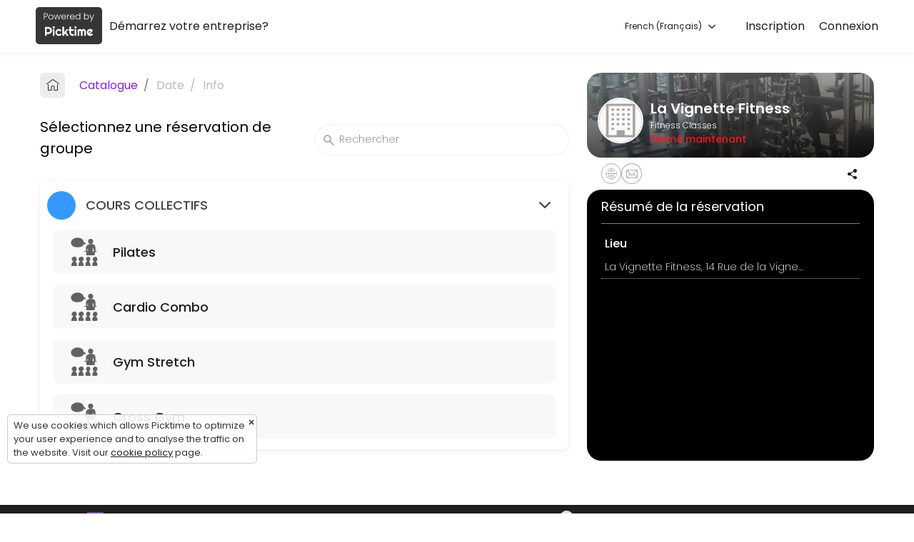

--- FILE ---
content_type: text/html;charset=utf-8
request_url: https://www.picktime.com/lavignettecourscollectifs?language=ru
body_size: 13917
content:




























<!DOCTYPE html>
<html>
	<head>
	<!-- Basic Page Needs
    ================================================== -->
    <meta http-equiv="Content-Type" content="text/html; charset=UTF-8">

    <meta name="viewport" content="width=device-width, height=device-height, initial-scale=1, maximum-scale=1, user-scalable=no">
     
	    <title>Book an Appointment with La Vignette Fitness (Sports/Fitness Classes) | Picktime</title>
	 

    
	    <meta name="description" content="Our seamless booking system lets you make bookings easily from anywhere in this world. Make a booking with La Vignette Fitness"/>
	 
    <meta name="keywords" content="free scheduling software, best appointment scheduling software, free scheduling app, free employee scheduling software, medical appointment scheduling software, free online booking system, appointment scheduling software free, free project scheduling software, free online booking calendar, free online booking system for website, spa booking software, salon software, scheduling software, salon management system, interview scheduling software, class scheduling software, event management software, best event management software, book appointment with La Vignette Fitness, book apopintment with Sports/Fitness Classes">

    <link rel="apple-touch-icon" sizes="57x57" href="//www.picktime.com/webassets/PTicons/apple-icon-57x57.png">
	<link rel="apple-touch-icon" sizes="60x60" href="//www.picktime.com/webassets/PTicons/apple-icon-60x60.png">
	<link rel="apple-touch-icon" sizes="72x72" href="//www.picktime.com/webassets/PTicons/apple-icon-72x72.png">
	<link rel="apple-touch-icon" sizes="76x76" href="//www.picktime.com/webassets/PTicons/apple-icon-76x76.png">
	<link rel="apple-touch-icon" sizes="114x114" href="//www.picktime.com/webassets/PTicons/apple-icon-114x114.png">
	<link rel="apple-touch-icon" sizes="120x120" href="//www.picktime.com/webassets/PTicons/apple-icon-120x120.png">
	<link rel="apple-touch-icon" sizes="144x144" href="//www.picktime.com/webassets/PTicons/apple-icon-144x144.png">
	<link rel="apple-touch-icon" sizes="152x152" href="//www.picktime.com/webassets/PTicons/apple-icon-152x152.png">
	<link rel="apple-touch-icon" sizes="180x180" href="//www.picktime.com/webassets/PTicons/apple-icon-180x180.png">
	<link rel="icon" type="image/png" sizes="192x192"  href="//www.picktime.com/webassets/PTicons/android-icon-192x192.png">
	<link rel="icon" type="image/png" sizes="32x32" href="//www.picktime.com/webassets/PTicons/favicon-32x32.png">
	<link rel="icon" type="image/png" sizes="96x96" href="//www.picktime.com/webassets/PTicons/favicon-96x96.png">
	<link rel="icon" type="image/png" sizes="16x16" href="//www.picktime.com/webassets/PTicons/favicon-16x16.png">
	<link rel="manifest" href="//www.picktime.com/webassets/PTicons/manifest.json">
	<meta name="msapplication-TileColor" content="#ffffff">
	<meta name="msapplication-TileImage" content="//www.picktime.com/webassets/PTicons/ms-icon-144x144.png">
	<meta name="theme-color" content="#674CAB">

	
	    <meta property="og:title" content="Book an Appointment with La Vignette Fitness - Sports/Fitness Classes"></meta>
	 

	 
	    <meta name="og:description" content="Our seamless booking system lets you make bookings easily from anywhere in this world. Make a booking with La Vignette Fitness"/>
	 
	<meta property="og:type" content="website" />
	<meta property="og:image" content="http://lh3.googleusercontent.com/ufiReq7WHrq2TmPnhBq8P-FqJ__S5K627wfrrkYJp9gxXYh0MjXZMO7RknyNNnanFCatAew6Rz6xWdylUhUfUWw" />
	<meta property="og:url" content="http://picktime.com/lavignettecourscollectifs" />

	<!-- for Twitter -->
	<meta name="twitter:card" content="summary" />
	
	    <meta property="twitter:title" content="Book an Appointment with La Vignette Fitness - Sports/Fitness Classes"></meta>
	 

	 
	    <meta name="twitter:description" content="Our seamless booking system lets you make bookings easily from anywhere in this world. Make a booking with La Vignette Fitness"/>
	 
	<meta name="twitter:image" content="http://lh3.googleusercontent.com/ufiReq7WHrq2TmPnhBq8P-FqJ__S5K627wfrrkYJp9gxXYh0MjXZMO7RknyNNnanFCatAew6Rz6xWdylUhUfUWw" />

	
		<script data-ad-client="ca-pub-1363025071431070" async src="https://pagead2.googlesyndication.com/pagead/js/adsbygoogle.js"></script>
	
	
<!-- 	<link href="https://fonts.googleapis.com/css?family=Source+Sans+Pro:200,300,400,600,700" rel="stylesheet"> -->
	<link href="https://fonts.googleapis.com/css2?family=Poppins:wght@100;200;300;400;500;600&display=swap" rel="stylesheet">

    <link rel="stylesheet" type="text/css" href="/fontello/css/fontello.css?_=v251212v2">
	<link rel="stylesheet" type="text/css" href="/icomoon/style.css?_=v251212v2">
	
	
		<link rel="stylesheet" type="text/css" href="/assets2/newBookingPage.css?_=v251212v2">
	
	
	</head>
	<body class="mockup1">
		<div style="flex: 1;">
			<!-- Preloader -->
		    <div id="preloader">
		        <div class="loader"></div>
		    </div>
	    
	   		 <div id="content">
	    		<div class="backdrop" style="position: absolute;height: 504px;width: 100%;top: 0px;left: 0px;z-index: 99;display: none;background: rgba(0, 0, 0, 0.6);"></div>
				<!-- top navigation start -->
				<div class='announcement-bar  hide' style="color: #fff;font-size: 12px;font-weight: 300;padding: 2px 0px 0px 0px;position: sticky;top: 0px;z-index: 10;">
					<marquee style=" font-size: 14px; margin-top: 2px; font-weight: 400; " width="100%" direction="left">null</marquee>
				</div>
				<div style="position: relative; overflow: hidden; z-index:9;">
			  		<ul class="top-navbar" id="booking-page-header">
						<!-- New Booking Page Header -->
					</ul>
				</div>
				<!-- top navigation end -->
			
				<!-- back button start -->
				<div class="row backtohome" class=>
					<div>
					<a href='javascript:void(0);'>
						<div class="booking-summary-inside-xs">
							<div class="booking-summary-heading" style="border-radius: 18px; background-position: center; background-repeat: no-repeat; background-size: cover;background-image: linear-gradient(to bottom, rgb(130 130 130 / 52%), rgb(5 5 5 / 73%)),
					 			url(//lh3.googleusercontent.com/ufiReq7WHrq2TmPnhBq8P-FqJ__S5K627wfrrkYJp9gxXYh0MjXZMO7RknyNNnanFCatAew6Rz6xWdylUhUfUWw=s1000);">
								<div class="business-profile ">
									<div class="business-logo">
										 <img src="/bookingPage/img/booking-placeholder.png" width="100%">
									</div>
									<div class="business-name text-nowrap">
										<h4 class="text-ellipsis" style="font-size: 18px;font-weight: 500; ">La Vignette Fitness</h4>
										<p class="text-ellipsis">Sports/Fitness Classes</p>
										<div style="display: flex;justify-content: space-between;font-size: 11px;padding-right: 54px;">
											
												<div>
													<span class="opens-now" style="color: #0AEB20;font-weight: 500;font-size: 12px; display: none;">Open Now</span>
													<span class="closed-now" style="color: #ff1414;font-weight: 500;font-size: 12px; display: none;">Closed Now</span>
												</div>
											
										</div>
									</div>
								</div>
							</div>
						</div>
					</a>
						
						
					</div>
				</div>
				<!-- back button end -->
			
				<!-------------- main container start ------------------->
				<section>
					<div class="row booking-body-status"></div>
					<div class="row booking-body">
						<!-------------- left container start ------------------->
						<div id='details-box' class="left-container">
							<div class="booking-body-con">
								<!-- <span class="expireLink">Expires in 9m 48s</span> -->
								<div>
<!-- 									<div class="back-to-home" style="display: none;"> -->

<!-- 											<i class="icon-left-arrow-obp" style=" font-size: 20px;"></i>  -->
<!-- 											<span style=" font-size: 16px;">Home</span>  -->
<!-- 										</a> -->
<!-- 									</div> -->
												
									<div id="bk-menu-navigation"></div>
									<div id="bk-menu-content">
										<div class="locations-container view-container"></div>
										<div class="services-container view-container"></div>
										<div class="classes-container view-container"></div>
										<div class="resources-container view-container"></div>
										<div class="staff-container view-container"></div>
										<div class="slots-container view-container"></div>
										<div class="info-container view-container" style="overflow: unset;"></div>
										<div class="payment-container view-container"></div>
									</div>
									
								</div>
								
								<!-- footer section start -->
								
								
								<div class="mobile-xs">
									<div class="bottom-sheet-wrapper">
<!-- 							      		<div class="backdrop"></div> -->
							      		<div class="bottom-sheet">
							      			<div class="drag-slider close"></div>
							      			<div class="booking-summary-xs-box"></div>
								      		<div class="bottom-sheet-container">
								      			<div class="bottom-xs-footer">
													<div class="btn-xs close">
														<a class="btn-next mobile-xs" >Retour à la réservation</a>
													</div>
								      			</div>
							      			</div>
								      	</div>
				    				</div>
									<div class="view-details-xs">
										<div class="view-details">Voir le résumé des détails</div>
										<div class="footer" style="display: flex; flex-direction: row-reverse; justify-content: center; align-items: center; gap: 10px;">
								  			<a href='javascript:void();' class="btn-next mobile-xs" style="display: none;"></a>
										</div>
										<div class="bottom-footer">
											<div class="container">
										        <div class="footer-inside">
										            <div>
										                <div>
										                    <a href="https://www.picktime.com" target="_blank" title="Powered by Picktime" style="text-decoration:none;font-size: 11px;color: #ffffff !important;">Made with<i class="icon-heart" style="color:#fb3957; margin: 0px 4px;"></i>by Picktime </a>
										                </div>
										            </div>
										            <div>
														<div class="footer-inside-left">
															
										                         <a class="language-selection footer-language-selection" href="javscript:void(0);" style="margin-right: 10px;">
										                        	 Français
										                         </a>
									                     	
									                    	<a href="/legal/cookie" target="_blank" title="Cookie Policy" style="font-size: 11px;margin-right: 10px;color: #ffffff !important;">Cookies</a>
									                    	<a href="/legal/terms" target="_blank" title="Terms of Use" style="font-size: 11px;color: #ffffff !important;">Terms &amp; Conditions</a>
									                	</div>
										            </div>
										        </div>
										    </div>
										</div>
										
									</div>
								</div>
								<!-- footer section end -->
							</div>
						</div>
						<!-------------- left container end ------------------->
			
						<!-------------- right container start ------------------->
						<div id='summary-box' class='right-container'>
						<!-- 	<a href="https://www.picktime.com/" target="_blank" class="P-brandingLink">
								<div class="P-branding">
									<div class="p-powerwedby">powered by</div>
									<div class="p-powerwedbyPT">Picktime</div>
								</div>
							</a> -->
			
							<div class="booking-summary-box"></div>
						</div>
						<!-------------- right container end ------------------->
			
						
					</div>
					
					<div class="modal fade" id="couponsModal" tabindex="-1" role="dialog" data-keyboard="true" data-backdrop="static"></div>
					<div class="modal fade" id="bookingLoginModal" tabindex="-1" role="dialog" data-keyboard="true" data-backdrop="static"></div>
					<div class="modal fade" id="appointmentsModal" tabindex="-1" role="dialog" data-keyboard="true" data-backdrop="static"></div>
					<div class="modal fade" id="serviceChildrenModal" tabindex="-1" role="dialog" data-keyboard="true" data-backdrop="static"></div>
					<div class="modal fade" id="languageSelectionModal" tabindex="-1" role="dialog" data-keyboard="true" data-backdrop="static"></div>
					
					<div class="modal fade" id="welcomemsgModal" tabindex="-1" role="dialog" data-keyboard="true" data-backdrop="static"></div>
					
					<div id="cookie-consent-section" class="cookie-consent-section" style="display: none;">
						<div class="cookie-consent alert alert-success fade in alert-dismissible" style="margin-top: 18px;">
							<a href="javascript:void(0);" class="close" onclick="cookieConsent(true);" data-dismiss="alert" aria-label="close" title="close" style="position: absolute; right: 2px; top: 2px;">&times;</a>
							<span  style="font-size: 13px;">We use cookies which allows Picktime to optimize your user experience and to analyse the traffic on the website. Visit our  <a href="/legal/cookie" target="_blank" style="font-size: 13px;text-decoration: underline; ">cookie policy</a> page.</span>
						</div>
					</div> 
					
				</section>
				<!--------------  main container end ------------------->
			</div>
		</div>
		<!-- bottom-footer start -->
		<div class="bottom-footer footer-mobile">
				<div class="container">
			        <div class="footer-inside">
			            <div style="text-align: center;">
			                <a href="https://www.picktime.com" target="_blank">
			                    <img src="/images/picktime-logo-128.png" alt="Picktime Logo" title="Free Appointment Scheduling Software" style="width:23px">
			                </a>
			                <div style="margin-top: -4px;">
			                    <a href="https://www.picktime.com" target="_blank" title="Powered by Picktime" style="text-decoration:none;font-size:13px;color: #ffffff !important;">Made with<i class="icon-heart" style="color:#fb3957; margin: 0px 4px;"></i>by Picktime </a>
			                </div>
			            </div>
			            
						<div class="bookingpage-promotion bookingpage-promotion-big">
							<script async src="https://pagead2.googlesyndication.com/pagead/js/adsbygoogle.js"></script>
							<!-- Sticky Bottom Small -->
							<ins class="adsbygoogle"
							     style="display:inline-block;width:320px;height:50px"
							     data-ad-client="ca-pub-1363025071431070"
							     data-ad-slot="2387011145"></ins>
							<script>
							     (adsbygoogle = window.adsbygoogle || []).push({});
							</script>
							<div class="bookingpage-promotion-after"><i class="icon-cancel"></i></div>
						</div>
						
			            <div>
							<div  class="footer-inside-left" >
		                    	<a href="/legal/cookie" target="_blank" title="Cookie Policy"  style="font-size: 12px; margin-right: 10px; color: #ffffff !important;">Cookies</a>
		                    	<a href="/legal/terms" target="_blank" title="Terms of Use" style="font-size:12px;color: #ffffff !important;">Terms &amp; Conditions</a>
		                	</div>
			            </div>
			        </div>
			    </div>
		</div>
		
			<div class="bookingpage-promotion bookingpage-promotion-small">
				<script async src="https://pagead2.googlesyndication.com/pagead/js/adsbygoogle.js"></script>
				<!-- Sticky Bottom Small -->
				<ins class="adsbygoogle"
				     style="display:inline-block;width:320px;height:50px"
				     data-ad-client="ca-pub-1363025071431070"
				     data-ad-slot="2387011145"></ins>
				<script>
				     (adsbygoogle = window.adsbygoogle || []).push({});
				</script>
				<div class="bookingpage-promotion-after"><i class="icon-cancel" title="Close Ad"></i></div>
			</div>
		
		<!-- bottom-footer end -->
	</body>
	
	<div>
	<script type="text/javascript">
	var version="v251212v2";var welcomeMsgContent="";var countryCode="US";var path="/lavignettecourscollectifs";var sub="book";var today="202601200157";var timezoneValue="UTC +01:00, Central European Time";var accountTimezoneValue=timezoneValue;var accountTimezone="Europe/Berlin";var currentTimezone="";var aId="97b924cd-aa38-4919-912e-6d8783636d87";var browserId="42d9a5ed-a68a-4d5b-9f3a-fce10cdc79b2";var staffSpecificLink=false;var serviceSpecificLink=false;var classSpecificLink=false;var resourceSpecificLink=false;var socket_server="https://io.pushfarm.com";var booking={};var scanToken="eyJ0eXAiOiJKV1QiLCJhbGciOiJIUzI1NiJ9.eyJhY2NvdW50SWQiOiI5N2I5MjRjZC1hYTM4LTQ5MTktOTEyZS02ZDg3ODM2MzZkODciLCJpc3MiOiJQVCIsImlhdCI6MTc2ODg3MDY1N30.nacyxvhhc5OBbx3XqRU1e04fAWpSGG5bgLOYl39E52k";booking.user=null;booking.account={id:"97b924cd-aa38-4919-912e-6d8783636d87",email:"lavignettefitness@skynet.be",accountName:"lavignettecourscollectifs",phoneNumber:"3226757447",bannerImage:"http://lh3.googleusercontent.com/ufiReq7WHrq2TmPnhBq8P-FqJ__S5K627wfrrkYJp9gxXYh0MjXZMO7RknyNNnanFCatAew6Rz6xWdylUhUfUWw",bannerImageBlob:"\u003cBlobKey: [base64]\u003e",website:"www.lavignettefitness.be",industry:"Sports",subIndustry:"Fitness Classes",otherIndustry:"",setUp:true,publicDirectory:true,businessName:"La Vignette Fitness",businessHours:["m-540-1020","s-540-1020","f-540-1020","t-540-1020","w-540-1020","th-540-1020","sa-540-1020"],businessDays:[1,2,3,4,5],allDays:[],planType:"free",country:"BE",timezone:"Europe/Berlin",currency:"EUR",accountType:"business",migration:["hangout","privileges","hours","outlook"],tokens:["lavignettefitness@skyn","lavignettefit","fi","lavignettef","lavignettefitness@","lavignettefi","fit","fitn","vig","lavign","lavignettefitn","vignet","lavi","lavignettefitness@skynet","vignett","lav","lavig","lavignettefitness@sk","f","lavignettefitness@ski","l","vign","lavignett","lavignet","vi","la","v","lavignettefitness@skynet.b"],status:true,isSuspended:false,oQuota:false,muCost:0,dateAdded:20200619124731,dateUpdated:20200619124835,lastActive:20260119091357};booking.preferences={id:"21ce33fc-cc1f-43b5-9f11-7cd82866c7a7",accountKey:"97b924cd-aa38-4919-912e-6d8783636d87",bookingWindowStartTime:0,bookingWindowEndTime:0,customBookingWindowStartDate:0,customBookingWindowEndDate:0,absoluteSlot:false,bookingSlot:60,cancelTime:1440,cancelAfter:0,contactFormFields:["firstName","lastName","mobileNumber","email"],contactFormReqFields:["firstName","lastName","mobileNumber","email"],CancellationPolicy:0,termsLink:"https://lavignettefitness.be/conditions-generales-et-reglement-du-club-la-vignette-fitness.html",autoApptFinder:false,showPrice:false,showBusinessHours:true,showDuration:true,showDescription:false,newBookingPage:true,showBookingOverview:false,showSlots:true,showHours:true,enableMultipleServices:true,autoSelectStaff:true,roundRobin:"DEFAULT",autoSelectResource:false,bookingId:true,showCustomerTime:true,whiteLabeling:false,hideBookAnotherAppt:false,showTeam:false,bookingPageLanguage:"fr",tabsOnBookingPage:[],timeFormat:"24",serviceKeys:[],classKeys:["fc2ec887-e711-4b75-83e2-e0f211b0a2ea","2c3e163f-2c8a-449a-963c-a17252e7a7ee","fc4e6685-874b-4468-8d9f-e9bff8f26bc9","6a0aaaca-0eb2-4c89-8f95-14d7b4b92c83","b0f0aaa7-a426-42a3-948f-11d084e0742d"],resourceKeys:[],equipmentKeys:[],staffKeys:["1a50cc0b-bb60-4051-bab7-26490cf9da56"],locationKeys:["0acf55e0-fdda-470e-8985-ad922a26fb5a"],serviceCategoryKeys:[],resourceCategoryKeys:[],classesCategoryKeys:[null],custFieldsOrder:["firstName","lastName","email","mobileNumber"],navigationFields:["services","classes","resources"],allowBookingFromStaff:true,showStaffBusinessHours:true,status:true,dateAdded:20200619124731,dateUpdated:20250731150920};booking.locations=[{id:"0acf55e0-fdda-470e-8985-ad922a26fb5a",type:"physical",locationName:"La Vignette Fitness",address:"14 Rue de la Vignette",state:"",city:"Auderghem",zip:"1160",serviceKeys:[],staffKeys:["1a50cc0b-bb60-4051-bab7-26490cf9da56"],resourceKeys:[]}];booking.services=[];booking.classes=[{id:"2c3e163f-2c8a-449a-963c-a17252e7a7ee",className:"Cardio Combo",description:{value:""},classDuration:45,slots:14,classCost:0,allowWaitlist:false,categorySet:["5ab939b9-3b9a-4584-9dbe-6368e0b5d9d8"]},{id:"6a0aaaca-0eb2-4c89-8f95-14d7b4b92c83",className:"Gym Sculpt",description:{value:""},classDuration:45,slots:14,classCost:0,allowWaitlist:false,categorySet:["5ab939b9-3b9a-4584-9dbe-6368e0b5d9d8"]},{id:"b0f0aaa7-a426-42a3-948f-11d084e0742d",className:"Cross Gym",description:{value:""},classDuration:45,slots:14,classCost:0,allowWaitlist:false,categorySet:["5ab939b9-3b9a-4584-9dbe-6368e0b5d9d8"]},{id:"fc2ec887-e711-4b75-83e2-e0f211b0a2ea",className:"Pilates",description:{value:""},classDuration:45,slots:12,classCost:0,allowWaitlist:false,categorySet:["5ab939b9-3b9a-4584-9dbe-6368e0b5d9d8"]},{id:"fc4e6685-874b-4468-8d9f-e9bff8f26bc9",className:"Gym Stretch",description:{value:""},classDuration:45,slots:14,classCost:0,allowWaitlist:false,categorySet:["5ab939b9-3b9a-4584-9dbe-6368e0b5d9d8"]}];booking.team=[{id:"1a50cc0b-bb60-4051-bab7-26490cf9da56",firstName:"-",lastName:"",description:{value:""},googleSyncTwoWay:false,icloudSyncTwoWay:false,exchangeSyncTwoWay:false,outlookSyncTwoWay:false}];booking.resources=[];booking.children=[];booking.serviceCats=[];booking.classCats=[{id:"5ab939b9-3b9a-4584-9dbe-6368e0b5d9d8",categoryName:"Cours Collectifs",categoryColor:"blue"}];booking.resourceCats=[];booking.alerts={id:"e163abb3-628c-4ac3-8569-2699e283c01e",status:true,accountKey:"97b924cd-aa38-4919-912e-6d8783636d87",customerAlerts:["booked","resBooked","resEdited","edited","classCancelled","cancelled","classBooked","classEdited","resCancelled"],staffAlerts:["booked","edited","classCancelled","cancelled","classBooked","classEdited"],emailNotificationTo:"admin-only",adminEmail:"lavignettefitness@skynet.be",resourceAlerts:["booked","edited","cancelled"],otherAlerts:[],smsAlerts:[],smsProvider:"PICKTIME",dateAdded:20200619124731,dateUpdated:20200929121519};booking.bookingFieldsGlobal={};var cap_site="6LdiU9QaAAAAAHSmFMP-2ViSCdBRMoD3n9HvfLbx";var langjs={"Pincode / Zipcode":"Code postal","Book now":"Réservez maintenant",MONTH:"MOIS","Changing Team Member will change your selected slot":"Changer de membre de l\u0027équipe modifiera le créneau horaire sélectionné","SET YEAR":"RÉGLER L\u0027ANNÉE",Edit:"Modifier",Saturday:"Samedi",Month:"Mois","No results found":"Aucun résultat trouvé",YEAR:"ANNÉE","Read More":"Lire la suite","You will be receiving a mail once your booking has been confirmed":"Vous recevrez un e-mail une fois votre réservation confirmée","No resource available":"Aucune ressource disponible","Write a review":"Écrire un avis",Classes:"Classe","Amount Paid":"montant payé","Book Now":"Réservez maintenant",Oops:"Oups","Enter Your Information":"Entrez vos informations","Closed Now":"Fermé maintenant","Alternative Number":"Numéro alternatif",Close:"Fermer","Last Name":"Nom de famille","No languages found.":"Aucune langue trouvée.","Cancel reason should not be greater than 500 characters.":"Le motif d’annulation ne doit pas dépasser 500 caractères.","Change Date \u0026 Time":"Modifier la date et l\u0027heure","Choose Team member":"Choisir un membre de l\u0027équipe","Enter your Information":"Entrez vos informations","Something went wrong please try again":"Une erreur est survenue, veuillez réessayer","TAP TO APPLY":"CLIQUEZ POUR POSTULER","Yes, Cancel":"Oui, annuler","Changing location will restart your booking process":"Changer de lieu redémarrera votre processus de réservation",Proceed:"Procéder",Open:"Ouvert","Past History":"histoire passée","List of all Resources":"Liste de toutes les ressources","Back to Home":"Retour à l\u0027accueil",Logout:"Déconnexion","No classes available":"Aucune classe disponible",Team:"Équipe","No Resources available":"Aucune ressource disponible",Calendar:"Calendrier","Do you want to cancel this booking?":"Voulez-vous annuler cette réservation ?","Read Less":"Lire moins","This page will redirect to a new page":"Cette page vous redirigera vers une nouvelle page","Changing Service may change your selected slot":"Changer de service peut modifier le créneau horaire sélectionné","You want to restart the booking":"Vous voulez recommencer la réservation ?",Catalogue:"Catalogue",Services:"Services","Please login/register and click the email link again":"Veuillez vous connecter/enregistrer et cliquer à nouveau sur le lien de l\u0027e-mail","Working Hours":"Heures de travail",Year:"Année",Thursday:"Jeudi",Register:"S\u0027inscrire","Available Coupons":"Coupons disponibles","Your booking is waiting for confirmation":"Votre réservation est en attente de confirmation","Your booking has been added to waitlist":"Votre réservation a été ajoutée à la liste d\u0027attente",Upcoming:"À venir","You want to change the language":"Vous voulez changer la langue",Email:"Email","No information":"Aucune information",Monday:"Lundi",Apply:"Appliquer","Confirm Password":"Confirmez le mot de passe","Are you sure you want to skip payment":"Êtes-vous sûr de vouloir passer le paiement ?",Morning:"Matin","Full Name":"Nom complet",Dashboard:"Tableau de bord","No catalogue items are available":"Aucun article du catalogue disponible",Full:"Terminé","View Details Summary":"Voir le résumé des détails","No resources available":"Aucune ressource disponible","Booked For":"Qu\u0027as-tu réservé pour","List of all Services":"Liste de tous les services","Coupon applied":"Coupon appliqué",Friday:"Vendredi","You have already booked this session":"Vous avez déjà réservé cette session",Search:"Rechercher","Choose Category":"Choisir une catégorie","Enter password":"Entrez le mot de passe","Please try again":"Veuillez réessayer","SIGN UP":"S\u0027INSCRIRE",Signup:"Inscription","Bookings are not open at the moment":"Les réservations ne sont pas ouvertes pour le moment","Booking summary":"Résumé de la réservation","Choose a Class":"Sélectionnez une réservation de groupe","No sessions available":"aucune séance disponible",About:"À propos",State:"État",Gallery:"Galerie","Something went wrong":"Une erreur est survenue",Class:"Classe","Book Again":"Réserver à nouveau","Booking notes should not be greater than 5000 characters":"Les notes de réservation ne doivent pas dépasser 5000 caractères","Booking History":"Historique des réservations",Rating:"Évaluation","Changing Date \u0026 Time may change your booking process":"Modifier la date et l\u0027heure peut modifier votre processus de réservation",Time:"Heure","Invalid email/Password":"E-mail / mot de passe invalide","View in Map":"Voir sur la carte","No service available":"Aucun service disponible","Mobile Number":"Numéro de portable","Time zone":"Fuseau horaire",Saved:"Enregistré",Tuesday:"Mardi","Enter email":"Entrez l\u0027email","Skip Payment":"sauter le paiement",Password:"Mot de passe","Enable SMS notifications for this booking":"Activer les notifications SMS pour cette réservation","Have a Business":"Démarrez votre entreprise","SORRY! NO TEAM MEMBERS ARE AVAILABLE AT THE MOMENT":"DÉSOLÉ! AUCUN MEMBRE DE L\u0027ÉQUIPE N\u0027EST DISPONIBLE POUR LE MOMENT",Info:"Info",Extension:"Extension des cellules","Booking notes should be greater than 5000 characters":"Les notes de réservation doivent être supérieures à 5000 caractères","An email has been sent to ":"Un e-mail a été envoyé à ",Sorry:"Désolé","No time slots are available for this date. Please select another date above to check availability":"Aucun créneau horaire disponible pour cette date. Veuillez sélectionner une autre date ci-dessus pour vérifier la disponibilité",Seconds:"Secondes","Yes, Change":"Oui, changer","Proceed to Payment":"Passer au paiement","Enter your information":"Entrez vos informations","Currently, Packages are unavailable":"Actuellement, les forfaits ne sont pas disponibles",Location:"Lieu","Doesn\u0027t have an account":"N\u0027a pas de compte","Type your reason":"Tapez votre raison",Address:"Adresse","Select Language":"Sélectionner la langue","Meeting Name":"Nom de la réunion",Birthday:"Anniversaire",Remove:"Supprimer","Booked Class":"Classe réservée","View Coupons \u0026 Offers":"Voir les coupons et les offres","Your booking has been confirmed":"Votre réservation a été confirmée",seconds:"secondes","Payment in progress":"Paiement en cours","Changing Team Member will change you selected slot":"Changer de membre de l\u0027équipe modifiera le créneau horaire sélectionné","Forgotten your password?":"Mot de passe oublié?","Payment successful \u0026 booking confirmed":"Paiement réussi et réservation confirmée",Available:"Disponible",LOGIN:"CONNEXION","Please try again in ten minutes":"Veuillez réessayer dans dix minutes","The business will process the refund for your cancelled booking. You will not receive a refund directly.":"L’entreprise traitera le remboursement de votre réservation annulée. Vous ne recevrez pas le remboursement directement.","Cancel Reason":"Motif d’annulation",Afternoon:"Après-midi","Choose a Location":"Sélectionnez un emplacement","Enter offer, promo code":"Entrez l\u0027offre, le code promo",Sessions:"Sessions","Session is already full":"La session est déjà pleine",Locations:"Emplacements",Login:"Connexion","Booked Resource":"Ressource réservée","Booked Service":"Service réservé","No Class available":"Aucune classe disponible","Are you sure you want to skip payment?":"Voulez-vous vraiment ignorer le paiement ?","Assigned To":"Personne assignée",Reviews:"Avis","Booking For":"Qu\u0027est-ce que tu réserves","Search Language":"Rechercher une langue",PLEASE:"S\u0027IL VOUS PLAÎT",Country:"Pays",Resources:"Ressources","Available Sessions":"Sessions disponibles","Choose a Service":"Sélectionnez un service","starts at":"commence à","Please complete CAPTCHA":"Veuillez remplir le CAPTCHA",Evening:"Soir","No slots are available":"Aucun créneau disponible",Complete:"compléter","Please login and try again":"Veuillez vous connecter et réessayer","Coupon value on bill":"Valeur du coupon sur la facture","Change Service":"Changer de service","No past bookings are available":"Aucune réservation passée n\u0027est disponible","No team members available":"Aucun membre de l\u0027équipe disponible","Choose Location":"Choisissez un emplacement","Change location":"Changer de lieu","Forgot password":"Mot de passe oublié","Proceeding to payment confirms the booking":"Passer au paiement confirme la réservation","Changing Class may change your selected slot":"Changer de classe peut modifier le créneau horaire sélectionné","Email Id":"Identifiant e-mail","NO SESSIONS AVAILABLE FOR THIS MONTH":"AUCUNE SESSION DISPONIBLE POUR CE MOIS","Invalid Coupon Code":"code invalide","Non Working Day":"Jour non travaillé","Already have an account":"Vous avez déjà un compte ?","Your Details":"Vos Détails","Please complete the captcha":"Veuillez compléter le captcha","Team Member":"Membre de l\u0027équipe","Back to booking":"Retour à la réservation",All:"Tous","Something went wrong!":"Quelque chose a mal tourné!","Change Class":"Changer de classe","Book Appointment":"Réserver un rendez-vous","First Name":"Prénom","May change your selected slot":"Peut modifier le créneau horaire sélectionné","Yes, Restart":"Oui, recommencer",Packages:"Forfaits",Client:"Client","Login to your account":"Connectez-vous à votre compte",Customize:"Personnaliser",Resource:"Ressource","may change your selected slot":"peut modifier le créneau horaire sélectionné","You will be receiving a confirmation mail once your booking has been approved":"Vous recevrez un e-mail de confirmation une fois votre réservation approuvée","Restart booking":"Redémarrer la réservation",City:"Ville","No locations are available":"Aucun emplacement disponible",Applied:"appliquée","Open Now":"Ouvert maintenant","Choose a Team Member":"Sélectionnez un personnel",Payment:"Paiement","No session available":"Aucune session disponible","Wait List":"Liste d\u0027attente",Price:"Prix","TO CONTINUE":"POUR CONTINUER",Changing:"Changer",Sunday:"Dimanche",Wednesday:"Mercredi","Add to Calendar":"Ajouter au calendrier","Are you sure":"Êtes-vous sûr ?","No services available":"Aucun service disponible","Are you sure?":"Êtes-vous sûr ?","Choose Date":"Choisir la date","This date is not open for booking":"Cette date n\u0027est pas ouverte à la réservation","Choose Date \u0026 Time":"Choisir la date et l\u0027heure","Booking Notes":"Notes de réservation","Proceeding to payment confirms the booking.":"Le paiement confirme la réservation.",Courses:"Cours","Welcome Message":"Message de bienvenue","Booking Summary":"Résumé de la réservation","Currently, courses are unavailable":"Actuellement, les cours ne sont pas disponibles","Change Team Member":"Changer de membre de l\u0027équipe","No upcoming bookings are available":"Aucune réservation à venir n\u0027est disponible","Date \u0026 Time":"Date et l\u0027heure","General working hours for business":"Heures de travail générales pour l\u0027entreprise","Please fill the cancel reason field":"Veuillez renseigner le motif d’annulation","Booking Details":"informations de réservation",No:"Non","BOOKINGS ARE NOT OPEN AT THE MOMENT":"LES RÉSERVATIONS NE SONT PAS OUVERTES POUR LE MOMENT","Choose a Resource":"Sélectionnez une ressource","Create an Account":"Créer un compte","Changing resource may change your selected slot":"Changer de ressource peut modifier le créneau horaire sélectionné",Service:"Service",Change:"Changer","Change Resource":"Changer de ressource",Date:"Date","Book another Appointment":"Réserver un autre rendez-vous","List of all Classes":"Liste de toutes les classes","No thanks":"Non merci",Closed:"Fermée",Total:"Total","Enter Coupon code":"Entrez le code du coupon","All locations":"Tous les emplacements","Choose a Session you want to attend":"sélectionnez une durée à laquelle vous souhaitez assister",Ok:"Ok",Session:"Séance","No preference":"Aucune préférence"};var currentLanguage="fr";var paymentLang="fr";var paymentEnabled="false";var classPageId=null;var timezoneHoursMap={"America/Los_Angeles":"UTC -08:00","Europe/Moscow":"UTC +03:00","Pacific/Easter":"UTC -05:00","Pacific/Honolulu":"UTC -10:00","Pacific/Marquesas":"UTC -09:30","Asia/Kabul":"UTC +04:30","Etc/UTC":"UTC +00:00","Australia/Adelaide":"UTC +10:30","America/Sao_Paulo":"UTC -03:00","Pacific/Norfolk":"UTC +12:00","Asia/Irkutsk":"UTC +08:00","Antarctica/Troll":"UTC +00:00","Pacific/Tarawa":"UTC +12:00","Asia/Baghdad":"UTC +03:00","Australia/Perth":"UTC +08:00","America/Campo_Grande":"UTC -04:00","Asia/Yangon":"UTC +06:30","America/Anchorage":"UTC -09:00","Europe/Berlin":"UTC +01:00","America/Santiago":"UTC -03:00","America/Mexico_City":"UTC -06:00","Pacific/Kiritimati":"UTC +14:00","Australia/Lord_Howe":"UTC +11:00","Asia/Kathmandu":"UTC +05:45","Europe/Istanbul":"UTC +03:00","America/Caracas":"UTC -04:00","America/Noronha":"UTC -02:00","Asia/Tokyo":"UTC +09:00","Africa/Algiers":"UTC +01:00","Asia/Dubai":"UTC +04:00","Asia/Karachi":"UTC +05:00","Africa/Cairo":"UTC +02:00","Asia/Kolkata":"UTC +05:30","America/Guatemala":"UTC -06:00","America/Nuuk":"UTC -02:00","Europe/Helsinki":"UTC +02:00","Pacific/Pitcairn":"UTC -08:00","Asia/Omsk":"UTC +06:00","Asia/Yerevan":"UTC +04:00","Africa/Lagos":"UTC +01:00","Asia/Baku":"UTC +04:00","Pacific/Apia":"UTC +13:00","America/Miquelon":"UTC -03:00","Asia/Jakarta":"UTC +07:00","America/Chicago":"UTC -06:00","Europe/London":"UTC +00:00","Africa/Tripoli":"UTC +02:00","Asia/Beirut":"UTC +02:00","Australia/Brisbane":"UTC +10:00","Asia/Krasnoyarsk":"UTC +07:00","Asia/Yekaterinburg":"UTC +05:00","America/Havana":"UTC -05:00","Pacific/Port_Moresby":"UTC +10:00","Pacific/Tongatapu":"UTC +13:00","America/Bogota":"UTC -05:00","Pacific/Pago_Pago":"UTC -11:00","Asia/Jerusalem":"UTC +02:00","Africa/Windhoek":"UTC +02:00","Asia/Shanghai":"UTC +08:00","Asia/Damascus":"UTC +03:00","America/St_Johns":"UTC -03:30","Pacific/Noumea":"UTC +11:00","Australia/Darwin":"UTC +09:30","Africa/Johannesburg":"UTC +02:00","Pacific/Fiji":"UTC +12:00","America/Asuncion":"UTC -03:00","America/Mazatlan":"UTC -07:00","Asia/Gaza":"UTC +02:00","Asia/Dhaka":"UTC +06:00","Africa/Casablanca":"UTC +01:00","Atlantic/Azores":"UTC -01:00","America/Goose_Bay":"UTC -04:00","Asia/Magadan":"UTC +11:00","America/Argentina/Buenos_Aires":"UTC -03:00","Australia/Eucla":"UTC +08:45","Atlantic/Cape_Verde":"UTC -01:00","Pacific/Chatham":"UTC +13:45","Australia/Sydney":"UTC +11:00","America/Adak":"UTC -10:00","Pacific/Auckland":"UTC +13:00","America/Santo_Domingo":"UTC -04:00","America/Phoenix":"UTC -07:00","Asia/Amman":"UTC +03:00","Pacific/Gambier":"UTC -09:00","America/Montevideo":"UTC -03:00","Asia/Vladivostok":"UTC +10:00","America/New_York":"UTC -05:00","Asia/Yakutsk":"UTC +09:00","Asia/Tehran":"UTC +03:30","America/Denver":"UTC -07:00"};var ssoType="null";var allowToBookWithoutSSO=true;var errorOnLoad="";var showCaptcha=false;var themeColor=booking.preferences.theme_color;var isPlan=true;var langListMap={};langListMap.ar="Arabic";langListMap.bg="Bulgarian";langListMap["zh-cn"]="Chinese";langListMap.hr="Croatian";langListMap.cs="Czech";langListMap.da="Danish";langListMap.nl="Dutch";langListMap.en="English";langListMap.et="Estonian";langListMap.fi="Finnish";langListMap.fr="French";langListMap.de="German";langListMap.el="Greek";langListMap.he="Hebrew";langListMap.hi="Hindi";langListMap.hu="Hungarian";langListMap.id="Indonesian";langListMap.it="Italian";langListMap.ja="Japanese";langListMap.ko="Korean";langListMap.mk="Macedonian";langListMap.ms="Malay";langListMap.nb="Norwegian";langListMap.pl="Polish";langListMap.pt="Portuguese";langListMap.ro="Romanian";langListMap.ru="Russian";langListMap.sl="Slovenian";langListMap.es="Spanish";langListMap.sw="Swahili";langListMap.sv="Swedish";langListMap.ta="Tamil";langListMap.te="Telugu";langListMap.th="Thai";langListMap.tr="Turkish";langListMap.uk="Ukrainian";langListMap.vi="Vietnamese";var langListName={};langListName.de="Deutsche";langListName.hi="हिंदी";langListName.ru="Русский";langListName.fi="ˈsuo̯mi";langListName.pt="Português";langListName.bg="български";langListName.hr="hrvatski";langListName.fr="Français";langListName["zh-cn"]="中文";langListName.hu="magyar";langListName.uk="українська";langListName.sl="Slovenščina";langListName.id="bahasa Indonesia";langListName.mk="македонски";langListName.sv="svenska";langListName.ko="한국어";langListName.sw="kiswahili";langListName.ms="Melayu";langListName.el="ελληνικά";langListName.en="US";langListName.it="Italiano";langListName.ta="தமிழ்";langListName.es="Español";langListName.et="Eestlane";langListName.cs="čeština";langListName.te="తెలుగు";langListName.ar="عربى";langListName.vi="Tiếng Việt";langListName.nb="norsk";langListName.th="ไทย";langListName.ja="日本語";langListName.pl="Polski";langListName.ro="Română";langListName.he="עברי";langListName.da="dansk";langListName.nl="Nederlands";langListName.tr="Türk";		
	</script>
	
	<script type="text/javascript">
			function setCookie(cname, cvalue, exdays) {
			  var d = new Date();
			  d.setTime(d.getTime() + (exdays * 24 * 60 * 60 * 1000));
			  var expires = "expires="+d.toUTCString();
			  document.cookie = cname + "=" + cvalue + ";" + expires + ";path=/";
			};

			function getCookie(cname) {
			  var name = cname + "=";
			  var ca = document.cookie.split(';');
			  for(var i = 0; i < ca.length; i++) {
			    var c = ca[i];
			    while (c.charAt(0) == ' ') {
			      c = c.substring(1);
			    }
			    if (c.indexOf(name) == 0) {
			      return c.substring(name.length, c.length);
			    }
			  }
			  return "";
			};

			function removeCookie(name) {
			  document.cookie = name +'=; Path=/; Expires=Thu, 01 Jan 1970 00:00:01 GMT;';
			};

			function checkCookie() {
			  var userconsent = getCookie("ptconsent");
			  if (!userconsent) {
				  var x = document.getElementById('cookie-consent-section')
				  x.style.display = "block";
			  }
			};

			setTimeout(checkCookie, 100);
			function cookieConsent(isTrue){
				if(isTrue) {
					setCookie("ptconsent", true, 365);
				}
			 	var x = document.getElementById('cookie-consent-section')
			  	x.style.display = "none";
			};
			function setRwgTokenCookie() {
               var query = location.search.substring(1);
               var params = query.split('&');
               var rwgToken = undefined;

               for (var i = 0; i < params.length; ++i) {
                 if (params[i].startsWith('rwg_token=')) {
                   rwgToken = decodeURIComponent(params[i].replace('rwg_token=', ''));
                   break;
                 }
               }
               if (typeof rwgToken !== 'undefined') {

                setCookie("_rwg_token", rwgToken, 30)
                setCookie("_merchant_id", aId, 30)
               }
            }
            setRwgTokenCookie();
			</script>
	</div>

	
	<!-- Google tag (gtag.js) -->
	<script async src="https://www.googletagmanager.com/gtag/js?id=G-P8C7X4Y7Y1"></script>
	<script>
	  window.dataLayer = window.dataLayer || [];
	  function gtag(){dataLayer.push(arguments);}
	  gtag('js', new Date());
	  gtag('config', 'G-P8C7X4Y7Y1');
	  
	</script>


	<script type="text/javascript">
		(function(a,l,b,c,r,s){_nQc=c,r=a.createElement(l),s=a.getElementsByTagName(l)[0];r.async=1;
		r.src=l.src=("https:"==a.location.protocol?"https://":"http://")+b;s.parentNode.insertBefore(r,s);
		})(document,"script","serve.albacross.com/track.js","89976480");
	</script>

	<!-- Facebook Pixel Code -->
	<script>
		var pixelIds = [];
		var fbPixelId = '';

		if((pixelIds != null && pixelIds.length > 0) || (fbPixelId))
		{
		  !function(f,b,e,v,n,t,s)
		  {if(f.fbq)return;n=f.fbq=function(){n.callMethod?
		  n.callMethod.apply(n,arguments):n.queue.push(arguments)};
		  if(!f._fbq)f._fbq=n;n.push=n;n.loaded=!0;n.version='2.0';
		  n.queue=[];t=b.createElement(e);t.async=!0;
		  t.src=v;s=b.getElementsByTagName(e)[0];
		  s.parentNode.insertBefore(t,s)}(window, document,'script',
		  'https://connect.facebook.net/en_US/fbevents.js');
		  if(pixelIds)
		  {
			  for(var i=0; i<pixelIds.length; i++)
			  {
				  var pixelId = pixelIds[i];
				  fbq('init', pixelId);
				  fbq('track', 'PageView');
			  }
		  }
		  if(fbPixelId)
		  {
			  fbq('init', fbPixelId);
			  fbq('track', 'PageView');
		  }
		}
	</script>
	
	<!-- End Facebook Pixel Code -->

	

	<script src="https://www.google.com/recaptcha/api.js?onload=captchaLoad&render=explicit"async defer></script>
    <script type="text/javascript">
    	var cap_site = '6LdiU9QaAAAAAHSmFMP-2ViSCdBRMoD3n9HvfLbx';
    	var showCaptcha = false;
    	var showBusinessCaptcha = false;
    </script>

	<script src="/assets2/io.js"></script>
	
<!-- 		<script type="text/javascript">console.log = function(){};</script> --> 
	 	<script type="text/javascript" src="/js/libphonenumber/build/utils.js?_=v251212v2"></script>
	 	<script type="text/javascript" src="/assets2/newBookingPage.js?_=v251212v2"></script>
	 
		<script src="/js/i18n/datepicker-fr.js?_=v251212v2"></script>
</html>

--- FILE ---
content_type: text/html; charset=utf-8
request_url: https://www.google.com/recaptcha/api2/aframe
body_size: -87
content:
<!DOCTYPE HTML><html><head><meta http-equiv="content-type" content="text/html; charset=UTF-8"></head><body><script nonce="uPsu3qRmKFCMwGp7001e1Q">/** Anti-fraud and anti-abuse applications only. See google.com/recaptcha */ try{var clients={'sodar':'https://pagead2.googlesyndication.com/pagead/sodar?'};window.addEventListener("message",function(a){try{if(a.source===window.parent){var b=JSON.parse(a.data);var c=clients[b['id']];if(c){var d=document.createElement('img');d.src=c+b['params']+'&rc='+(localStorage.getItem("rc::a")?sessionStorage.getItem("rc::b"):"");window.document.body.appendChild(d);sessionStorage.setItem("rc::e",parseInt(sessionStorage.getItem("rc::e")||0)+1);localStorage.setItem("rc::h",'1768870661715');}}}catch(b){}});window.parent.postMessage("_grecaptcha_ready", "*");}catch(b){}</script></body></html>